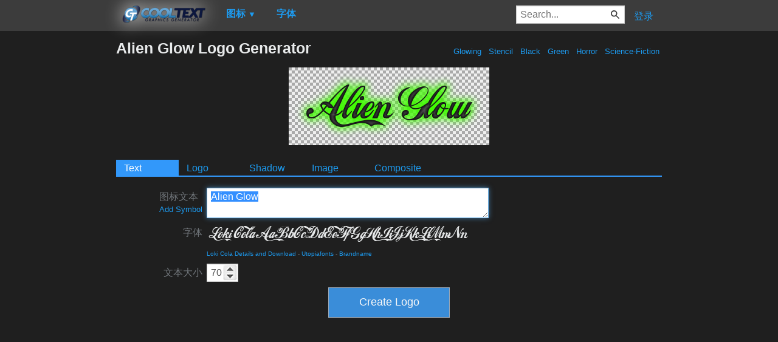

--- FILE ---
content_type: text/html; charset=utf-8
request_url: https://www.google.com/recaptcha/api2/aframe
body_size: 266
content:
<!DOCTYPE HTML><html><head><meta http-equiv="content-type" content="text/html; charset=UTF-8"></head><body><script nonce="vfKC1L9nMKoMEnZDzmcuag">/** Anti-fraud and anti-abuse applications only. See google.com/recaptcha */ try{var clients={'sodar':'https://pagead2.googlesyndication.com/pagead/sodar?'};window.addEventListener("message",function(a){try{if(a.source===window.parent){var b=JSON.parse(a.data);var c=clients[b['id']];if(c){var d=document.createElement('img');d.src=c+b['params']+'&rc='+(localStorage.getItem("rc::a")?sessionStorage.getItem("rc::b"):"");window.document.body.appendChild(d);sessionStorage.setItem("rc::e",parseInt(sessionStorage.getItem("rc::e")||0)+1);localStorage.setItem("rc::h",'1769751613875');}}}catch(b){}});window.parent.postMessage("_grecaptcha_ready", "*");}catch(b){}</script></body></html>